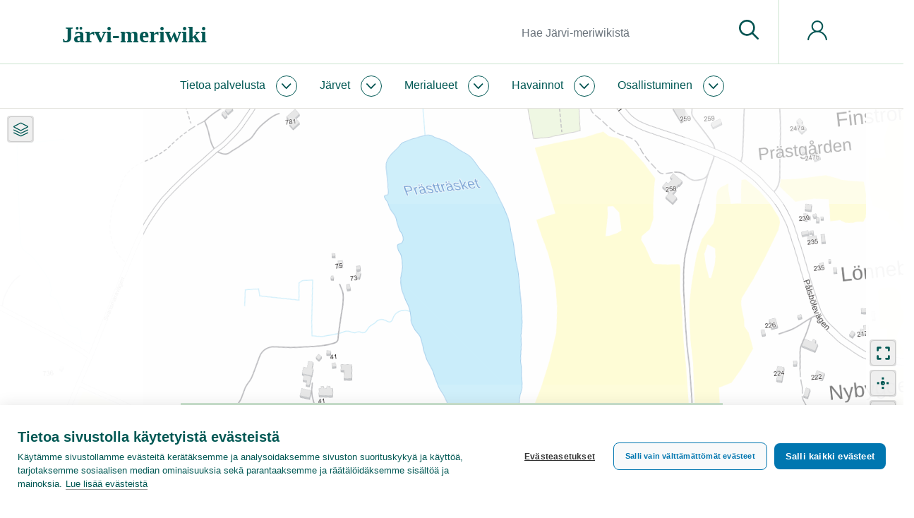

--- FILE ---
content_type: text/html; charset=UTF-8
request_url: https://www.jarviwiki.fi/wiki/Pr%C3%A4sttr%C3%A4sket_(82.A47.1.003)
body_size: 55887
content:
<!DOCTYPE html>
<html class="client-nojs" lang="fi" dir="ltr">
<head>
<meta charset="UTF-8"/>
<title>Prästträsket (82.A47.1.003)</title>
<script>document.documentElement.className="client-js";RLCONF={"wgBreakFrames":false,"wgSeparatorTransformTable":[",\t."," \t,"],"wgDigitTransformTable":["",""],"wgDefaultDateFormat":"fi normal","wgMonthNames":["","tammikuu","helmikuu","maaliskuu","huhtikuu","toukokuu","kesäkuu","heinäkuu","elokuu","syyskuu","lokakuu","marraskuu","joulukuu"],"wgRequestId":"edf46a4c5889c5ffd4a40937","wgCSPNonce":false,"wgCanonicalNamespace":"","wgCanonicalSpecialPageName":false,"wgNamespaceNumber":0,"wgPageName":"Prästträsket_(82.A47.1.003)","wgTitle":"Prästträsket (82.A47.1.003)","wgCurRevisionId":48452,"wgRevisionId":48452,"wgArticleId":47815,"wgIsArticle":true,"wgIsRedirect":false,"wgAction":"view","wgUserName":null,"wgUserGroups":["*"],"wgCategories":["Järvi","Muokkaamaton"],"wgPageContentLanguage":"fi","wgPageContentModel":"wikitext","wgRelevantPageName":"Prästträsket_(82.A47.1.003)","wgRelevantArticleId":47815,"wgIsProbablyEditable":false,"wgRelevantPageIsProbablyEditable":false,
"wgRestrictionEdit":[],"wgRestrictionMove":[],"wgPageFormsTargetName":null,"wgPageFormsAutocompleteValues":[],"wgPageFormsAutocompleteOnAllChars":false,"wgPageFormsFieldProperties":[],"wgPageFormsCargoFields":[],"wgPageFormsDependentFields":[],"wgPageFormsCalendarValues":[],"wgPageFormsCalendarParams":[],"wgPageFormsCalendarHTML":null,"wgPageFormsGridValues":[],"wgPageFormsGridParams":[],"wgPageFormsContLangYes":null,"wgPageFormsContLangNo":null,"wgPageFormsContLangMonths":[],"wgPageFormsHeightForMinimizingInstances":1,"wgPageFormsShowOnSelect":[],"wgPageFormsScriptPath":"/w/extensions/PageForms","edgValues":null,"wgPageFormsEDSettings":null,"wgAmericanDates":false,"srfFilteredConfig":null,"egMapsScriptPath":"/w/extensions/Maps/","egMapsDebugJS":false,"egMapsAvailableServices":["leaflet","googlemaps3"],"egMapsLeafletLayersApiKeys":{"MapBox":"","MapQuestOpen":"","Thunderforest":"","GeoportailFrance":""},"wgMediaViewerOnClick":true,"wgMediaViewerEnabledByDefault":true,
"wgULSAcceptLanguageList":[],"wgULSCurrentAutonym":"suomi","wgULSPosition":"personal","wgULSisCompactLinksEnabled":true};RLSTATE={"site.styles":"ready","user.styles":"ready","user":"ready","user.options":"loading","mediawiki.ui.button":"ready","skins.chameleon":"ready","zzz.ext.bootstrap.styles":"ready","ext.smw.style":"ready","ext.smw.tooltip.styles":"ready","ext.srf.styles":"ready","ext.uls.pt":"ready"};RLPAGEMODULES=["oojs-ui.styles.icons-movement","ext.smw.style","ext.smw.tooltips","site","mediawiki.page.ready","ext.uls.compactlinks","ext.uls.interface","ext.bootstrap.scripts"];</script>
<script>(RLQ=window.RLQ||[]).push(function(){mw.loader.implement("user.options@12s5i",function($,jQuery,require,module){mw.user.tokens.set({"patrolToken":"+\\","watchToken":"+\\","csrfToken":"+\\"});});});</script>
<link rel="stylesheet" href="/w/load.php?lang=fi&amp;modules=ext.smw.style%7Cext.smw.tooltip.styles%7Cext.srf.styles%7Cext.uls.pt%7Cmediawiki.ui.button%7Cskins.chameleon%7Czzz.ext.bootstrap.styles&amp;only=styles&amp;skin=chameleon"/>
<script async="" src="/w/load.php?lang=fi&amp;modules=startup&amp;only=scripts&amp;raw=1&amp;skin=chameleon"></script>
<meta name="ResourceLoaderDynamicStyles" content=""/>
<link rel="stylesheet" href="/w/load.php?lang=fi&amp;modules=site.styles&amp;only=styles&amp;skin=chameleon"/>
<meta name="generator" content="MediaWiki 1.39.10"/>
<meta name="format-detection" content="telephone=no"/>
<meta name="keywords" content="Prästträsket, järvi"/>
<meta name="twitter:card" content="summary_large_image"/>
<meta name="viewport" content="width=1000"/>
<meta name="viewport" content="width=device-width, initial-scale=1, shrink-to-fit=no"/>
<link rel="alternate" type="application/rdf+xml" title="Prästträsket (82.A47.1.003)" href="/w/index.php?title=Toiminnot:RDF-vienti/Pr%C3%A4sttr%C3%A4sket_(82.A47.1.003)&amp;xmlmime=rdf"/>
<link rel="icon" href="/favicon.ico"/>
<link rel="search" type="application/opensearchdescription+xml" href="/w/opensearch_desc.php" title="Järvi-meriwiki (fi)"/>
<link rel="EditURI" type="application/rsd+xml" href="https://www.jarviwiki.fi/w/api.php?action=rsd"/>
<link rel="license" href="https://creativecommons.org/licenses/by/4.0/"/>
<meta name="msvalidate.01" content="03D8D10356E59B099E2393B0765B5C54" /><link rel="icon" href="/w/favicon.ico">
<!-- Google Tag Manager -->
<script>(function(w,d,s,l,i){w[l]=w[l]||[];w[l].push({'gtm.start':
new Date().getTime(),event:'gtm.js'});var f=d.getElementsByTagName(s)[0],
j=d.createElement(s),dl=l!='dataLayer'?'&l='+l:'';j.async=true;j.src=
'https://www.googletagmanager.com/gtm.js?id='+i+dl;f.parentNode.insertBefore(j,f);
})(window,document,'script','dataLayer','GTM-WL4PSBV');</script>
<!-- End Google Tag Manager -->
<meta property="og:title" content="Prästträsket (82.A47.1.003)"/>
<meta property="og:site_name" content="Järvi-meriwiki"/>
<meta property="og:url" content="https://www.jarviwiki.fi/wiki/Pr%C3%A4sttr%C3%A4sket_(82.A47.1.003)"/>
<meta property="og:image" content="https://www.jarviwiki.fi/w/resources/assets/jarvi-meriwiki_logo_fi.png"/>
<meta property="article:tag" content="Prästträsket, järvi"/>
<meta property="article:modified_time" content="2011-02-01T00:00:00Z"/>
<meta property="article:published_time" content="2011-02-01T00:00:00Z"/>
<script type="application/ld+json">{"@context":"http:\/\/schema.org","@type":"Article","name":"Pr\u00e4sttr\u00e4sket (82.A47.1.003)","headline":"Pr\u00e4sttr\u00e4sket (82.A47.1.003)","mainEntityOfPage":"<span class=\"mw-page-title-main\">Pr\u00e4sttr\u00e4sket (82.A47.1.003)<\/span>","identifier":"https:\/\/www.jarviwiki.fi\/wiki\/Pr%C3%A4sttr%C3%A4sket_(82.A47.1.003)","url":"https:\/\/www.jarviwiki.fi\/wiki\/Pr%C3%A4sttr%C3%A4sket_(82.A47.1.003)","keywords":"Pr\u00e4sttr\u00e4sket, j\u00e4rvi","dateModified":"2011-02-01T00:00:00Z","datePublished":"2011-02-01T00:00:00Z","image":{"@type":"ImageObject","url":"https:\/\/www.jarviwiki.fi\/w\/resources\/assets\/jarvi-meriwiki_logo_fi.png"},"author":{"@type":"Organization","name":"J\u00e4rvi-meriwiki","url":"https:\/\/www.jarviwiki.fi","logo":{"@type":"ImageObject","url":"https:\/\/www.jarviwiki.fi\/w\/resources\/assets\/jarvi-meriwiki_logo_fi.png","caption":"J\u00e4rvi-meriwiki"}},"publisher":{"@type":"Organization","name":"J\u00e4rvi-meriwiki","url":"https:\/\/www.jarviwiki.fi","logo":{"@type":"ImageObject","url":"https:\/\/www.jarviwiki.fi\/w\/resources\/assets\/jarvi-meriwiki_logo_fi.png","caption":"J\u00e4rvi-meriwiki"}},"potentialAction":{"@type":"SearchAction","target":"https:\/\/www.jarviwiki.fi\/w\/index.php?title=Toiminnot:Search&search={search_term}","query-input":"required name=search_term"}}</script>
</head>
<body class="mediawiki ltr sitedir-ltr mw-hide-empty-elt ns-0 ns-subject page-Prästträsket_82_A47_1_003 rootpage-Prästträsket_82_A47_1_003 layout-keitele skin-chameleon action-view">
	<div class="header">
		<div class="top-bar keitele-sitenotice-container">
			<div class="row">
				<div class="col-auto mx-auto col">

				</div>
			</div>
		</div>
		<div class="top-bar keitele-brand-container"><div id="jump-to-content" class="mw-jump jump-to-nav jump-to-content"><a href="#main-content">Siirry sisältöön</a></div>
			<div class="container">
				<div class="no-gutters h100 row">
					<div class="d-block col-9 col-md-5 col-xl-5 text-left align-self-center h100 col">
						<!-- logo and main page link -->
						<div id="p-logo" class="p-logo" role="banner">
							<a href="/wiki/Etusivu" title="Etusivu"><div><span style="font-family: Poppins; font-weight: 600; font-size: 32px; line-height: normal;">Järvi-meriwiki</span></div></a>
						</div>
					</div>
					<div class="d-none d-md-block col col-md-5 col-xl-6 p-3 keitele-search-container text-right h100 align-self-center">
						<!-- search form -->
						<div  id="p-search" class="p-search pull-right" role="search"  >
							<form  id="searchform" class="mw-search" action="/w/index.php" >
								<input type="hidden" name="title" value=" Toiminnot:Haku" />
								<div class="input-group">
									<input type="search" name="search" placeholder="Hae Järvi-meriwikistä" aria-label="Hae Järvi-meriwikistä" autocapitalize="sentences" title="Hae Järvi-meriwikistä [f]" accesskey="f" id="searchInput" class="form-control"/>
									<div class="input-group-append">
										<button value="Siirry" id="searchGoButton" name="go" type="submit" class="search-btn searchGoButton" aria-label="Siirry sivulle" title="Siirry sivulle, joka on tarkalleen tällä nimellä"></button>
									</div>
								</div>
							</form>
						</div>
					</div>
					<div class="d-block col-3 col-md-2 col-xl-1 keitele-pt-container text-left Xh100 Xalign-self-center col">
						<div class="h100 row">
							<div class="align-self-center col">
								<!-- navigation bar -->
								<nav class="p-navbar collapsible navbar-expand dropdown-menu-right" role="navigation" id="mw-navigation">
									<button type="button" class="navbar-toggler collapsed" data-toggle="collapse" data-target="#i9g73e91ri"></button>
									<div class="collapse navbar-collapse i9g73e91ri" id="i9g73e91ri">
										<div class="navbar-nav">
										
										<!-- personal tools -->
										<div class="navbar-tools navbar-nav" >
											<div class="navbar-tool dropdown">
												<a class="navbar-usernotloggedin" href="#" data-toggle="dropdown" data-boundary="viewport" title="Et ole kirjautunut sisään.">
												</a>
												<div class="p-personal-tools dropdown-menu dropdown-menu-right">
													<div id="pt-uls" class="mw-list-item active"><a class="uls-trigger pt-uls" href="#">suomi</a></div>
													<div id="pt-createaccount" class="mw-list-item"><a href="/w/index.php?title=Toiminnot:Luo_tunnus&amp;returnto=Pr%C3%A4sttr%C3%A4sket+%2882.A47.1.003%29" title="On suositeltavaa luoda käyttäjätunnus ja kirjautua sisään. Se ei kuitenkaan ole pakollista." class="pt-createaccount">Luo tunnus</a></div>
													<div id="pt-login" class="mw-list-item"><a href="/w/index.php?title=Toiminnot:Kirjaudu_sis%C3%A4%C3%A4n&amp;returnto=Pr%C3%A4sttr%C3%A4sket+%2882.A47.1.003%29" title="On suositeltavaa kirjautua sisään. Se ei kuitenkaan ole pakollista. [o]" accesskey="o" class="pt-login">Kirjaudu sisään</a></div>
												</div>
											</div>
										</div>
										</div>
									</div>
								</nav>
							</div>
						</div>
					</div>
				</div>
			</div>
		</div>
		<div class="nav-nar keitele-menu-container">
			<div class="p-0 container-fluid">
				<div class="row">
					<div class="col-12 col">
						<div class="container">
							<div class="no-gutters row">
								<div class="col-9 col-md-12 col">
									<div class="container p-0">
										<!-- navigation bar -->
										<nav class="p-navbar collapsible" role="navigation" id="mw-navigation-i9g73e91sq">
											<button type="button" class="navbar-toggler collapsed" data-toggle="collapse" data-target="#i9g73e94lv"></button>
											<div class="collapse navbar-collapse i9g73e94lv" id="i9g73e94lv">
												<div class="navbar-nav">
													<!-- Jw-About -->
													<div class="nav-item dropdown p-Jw-About-dropdown">
														<a href="#" class="nav-link dropdown-toggle p-Jw-About-toggle" data-toggle="dropdown" data-boundary="viewport">Tietoa palvelusta</a>
														<div class="dropdown-menu p-Jw-About" id="p-Jw-About">
															<div id="n-aboutsite" class="mw-list-item"><a href="/wiki/J%C3%A4rviwiki:Tietoa_palvelusta" class="nav-link n-aboutsite">Tietoa Järvi-meriwikistä</a></div>
															<div id="n-Järvi-meriwikin-säännöt" class="mw-list-item"><a href="/wiki/J%C3%A4rviwiki:S%C3%A4%C3%A4nn%C3%B6t" class="nav-link n-Järvi-meriwikin-säännöt">Järvi-meriwikin säännöt</a></div>
															<div id="n-Tekijänoikeudet" class="mw-list-item"><a href="/wiki/J%C3%A4rviwiki:Tekij%C3%A4noikeudet" class="nav-link n-Tekijänoikeudet">Tekijänoikeudet</a></div>
															<div id="n-Tietosuojakäytäntö" class="mw-list-item"><a href="/wiki/J%C3%A4rviwiki:Tietosuojak%C3%A4yt%C3%A4nt%C3%B6" class="nav-link n-Tietosuojakäytäntö">Tietosuojakäytäntö</a></div>
															<div id="n-Saavutettavuusseloste" class="mw-list-item"><a href="/wiki/J%C3%A4rviwiki:Saavutettavuusseloste" class="nav-link n-Saavutettavuusseloste">Saavutettavuusseloste</a></div>
															<div id="n-help" class="mw-list-item"><a href="/wiki/J%C3%A4rviwiki:Ohje" title="Ohjeita" class="nav-link n-help">Ohje</a></div>
														</div>
													</div>
													<!-- Jw-Järvet -->
													<div class="nav-item dropdown p-Jw-Järvet-dropdown">
														<a href="#" class="nav-link dropdown-toggle p-Jw-Järvet-toggle" data-toggle="dropdown" data-boundary="viewport">Järvet</a>
														<div class="dropdown-menu p-Jw-Järvet" id="p-Jw-Järvet">
															<div id="n-Nimen-mukaan" class="mw-list-item"><a href="/wiki/J%C3%A4rvien_nimet" class="nav-link n-Nimen-mukaan">Nimen mukaan</a></div>
															<div id="n-Vesistöittäin" class="mw-list-item"><a href="/wiki/Suomen_p%C3%A4%C3%A4vesist%C3%B6t" class="nav-link n-Vesistöittäin">Vesistöittäin</a></div>
															<div id="n-Vesienhoitoalueittain" class="mw-list-item"><a href="/wiki/Vesienhoitoalueet" class="nav-link n-Vesienhoitoalueittain">Vesienhoitoalueittain</a></div>
															<div id="n-ELY-keskuksittain" class="mw-list-item"><a href="/wiki/ELY-keskukset" class="nav-link n-ELY-keskuksittain">ELY-keskuksittain</a></div>
															<div id="n-Maakunnittain" class="mw-list-item"><a href="/wiki/Suomen_maakunnat" class="nav-link n-Maakunnittain">Maakunnittain</a></div>
															<div id="n-Kunnittain" class="mw-list-item"><a href="/wiki/Suomen_kunnat" class="nav-link n-Kunnittain">Kunnittain</a></div>
														</div>
													</div>
													<!-- Jw-Merialueet -->
													<div class="nav-item dropdown p-Jw-Merialueet-dropdown">
														<a href="#" class="nav-link dropdown-toggle p-Jw-Merialueet-toggle" data-toggle="dropdown" data-boundary="viewport">Merialueet</a>
														<div class="dropdown-menu p-Jw-Merialueet" id="p-Jw-Merialueet">
															<div id="n-Rannikon-merialueet" class="mw-list-item"><a href="/wiki/Rannikon_merialueet" class="nav-link n-Rannikon-merialueet">Rannikon merialueet</a></div>
															<div id="n-Itämeri" class="mw-list-item"><a href="/wiki/It%C3%A4meri" class="nav-link n-Itämeri">Itämeri</a></div>
															<div id="n-Itämeri-sanakirja" class="mw-list-item"><a href="/wiki/It%C3%A4meri-sanakirja" class="nav-link n-Itämeri-sanakirja">Itämeri-sanakirja</a></div>
														</div>
													</div>
													<!-- Jw-Havainnot -->
													<div class="nav-item dropdown p-Jw-Havainnot-dropdown">
														<a href="#" class="nav-link dropdown-toggle p-Jw-Havainnot-toggle" data-toggle="dropdown" data-boundary="viewport">Havainnot</a>
														<div class="dropdown-menu p-Jw-Havainnot" id="p-Jw-Havainnot">
															<div id="n-Sinilevätilanne" class="mw-list-item"><a href="/wiki/Sinilev%C3%A4tilanne" class="nav-link n-Sinilevätilanne">Sinilevätilanne</a></div>
															<div id="n-Pintaveden-lämpötila" class="mw-list-item"><a href="/wiki/Pintaveden_l%C3%A4mp%C3%B6tila" class="nav-link n-Pintaveden-lämpötila">Pintaveden lämpötila</a></div>
															<div id="n-Jäätilanne" class="mw-list-item"><a href="/wiki/J%C3%A4%C3%A4tilanne" class="nav-link n-Jäätilanne">Jäätilanne</a></div>
															<div id="n-Näkösyvyys" class="mw-list-item"><a href="/wiki/N%C3%A4k%C3%B6syvyys" class="nav-link n-Näkösyvyys">Näkösyvyys</a></div>
															<div id="n-Vesirutto" class="mw-list-item"><a href="/wiki/Vesirutto" class="nav-link n-Vesirutto">Vesirutto</a></div>
															<div id="n-Meduusat" class="mw-list-item"><a href="/wiki/Meduusat" class="nav-link n-Meduusat">Meduusat</a></div>
															<div id="n-Roskaisuus" class="mw-list-item"><a href="/wiki/Roskaisuus" class="nav-link n-Roskaisuus">Roskaisuus</a></div>
															<div id="n-Havaintolähetti" class="mw-list-item"><a href="/wiki/Havaintol%C3%A4hetti" class="nav-link n-Havaintolähetti">Havaintolähetti</a></div>
														</div>
													</div>
													<!-- Jw-Osallistuminen -->
													<div class="nav-item dropdown p-Jw-Osallistuminen-dropdown">
														<a href="#" class="nav-link dropdown-toggle p-Jw-Osallistuminen-toggle" data-toggle="dropdown" data-boundary="viewport">Osallistuminen</a>
														<div class="dropdown-menu p-Jw-Osallistuminen" id="p-Jw-Osallistuminen">
															<div id="n-help" class="mw-list-item"><a href="/wiki/J%C3%A4rviwiki:Ohje" title="Ohjeita" class="nav-link n-help">Ohje</a></div>
															<div id="n-Kahvihuone" class="mw-list-item"><a href="/wiki/J%C3%A4rviwiki:Kahvihuone" class="nav-link n-Kahvihuone">Kahvihuone</a></div>
															<div id="n-Hiekkalaatikko" class="mw-list-item"><a href="/wiki/J%C3%A4rviwiki:Hiekkalaatikko" class="nav-link n-Hiekkalaatikko">Hiekkalaatikko</a></div>
															<div id="n-Havaintolähetti" class="mw-list-item"><a href="/wiki/Havaintol%C3%A4hetti" class="nav-link n-Havaintolähetti">Havaintolähetti</a></div>
															<div id="n-upload" class="mw-list-item"><a href="/wiki/Toiminnot:Tallenna" class="nav-link n-upload">Tallenna tiedosto</a></div>
														</div>
													</div>
												</div>
											</div>
										</nav>
									</div>
								</div>
								<div class="col-3 d-block d-md-none d-flex col">
									<!-- search button -->
									<div  id="jw-search-button-wrapper" class="p-search-button mx-auto align-self-center" role="button"  >
										<a  id="jw-search-button" class="mw-search-button search-btn" href="/mediawiki-1.39.10/index.php?title=Toiminnot:Haku&amp;profile=default&amp;search=&amp;fulltext=1" >
											
										</a>
									</div>
								</div>
							</div>
						</div>
					</div>
				</div>
			</div>
		</div>
	</div>
	<div class="main">
		<div class="p-0 container-fluid">
			<div class="keitele-hero-container" id="hero-container">
				<div class="contentHeader">
				<div id="hero-container-i9g73e967p" class="hero-container, keitele-hero-container, hero-empty hero-container"></div>
			</div>
			</div>
		</div>
		<div class="container keitele-content-header p-0 herotype_empty">
			<div class="keitele-hero-tools">
			</div>
			<div class="keitele-pagetools-container pull-right">
				<!-- navigation bar -->
				<nav class="p-navbar not-collapsible" role="navigation" id="mw-navigation-i9g73e96ls">
					<div class="navbar-nav">
					<!-- page tools -->
					<div class="navbar-tools navbar-nav mb-3 dropdown-menu-right">
						<div class="navbar-tool dropdown">
							<a data-toggle="dropdown" data-boundary="viewport" class="navbar-more-tools" href="#" title="Sivutyökalut"></a>
							<!-- Content navigation -->
							<div class="mb-3 dropdown-menu-right navbar-pagetools dropdown-menu p-contentnavigation" id="p-contentnavigation">
								<!-- namespaces -->
								<div id="ca-talk" class="mw-list-item"><a href="/wiki/Keskustelu:Pr%C3%A4sttr%C3%A4sket_(82.A47.1.003)" rel="discussion" title="Keskustele sisällöstä [t]" accesskey="t" class="ca-talk">Keskustelu</a></div>
								<!-- views -->
								<div id="ca-viewsource" class="mw-list-item"><a href="/w/index.php?title=Pr%C3%A4sttr%C3%A4sket_(82.A47.1.003)&amp;action=edit" title="Tämä sivu on suojattu muutoksilta.&#10;Voit katsella sivun lähteenä olevaa wikitekstiä. [e]" accesskey="e" class="ca-viewsource">Näytä lähdekoodi</a></div>
								<div id="ca-history" class="mw-list-item"><a href="/w/index.php?title=Pr%C3%A4sttr%C3%A4sket_(82.A47.1.003)&amp;action=history" title="Sivun aikaisemmat versiot [h]" accesskey="h" class="ca-history">Näytä historia</a></div>
							</div>
						</div>
					</div>
					</div>
				</nav>
			</div>
			<div class="keitele-content-title-excerpt">
					<div id="main-content" class="contentHeader main-content" 0="keiteleherotype_empty">
					<!-- title of the page -->
					<h1 id="firstHeading" class="firstHeading">Prästträsket (82.A47.1.003)</h1><div class="mw-parser-output"><p><a href="/wiki/Pr%C3%A4sttr%C3%A4sket" title="Prästträsket">Prästträsket</a> on pieni järvi <a href="/wiki/Saaristomeren_rannikkoalue,_Ahvenanmaa_(82)" title="Saaristomeren rannikkoalue, Ahvenanmaa (82)">Saaristomeren rannikkoalue, Ahvenanmaa (82)</a> -päävesistössä. 
</p></div><div id="sub-content-header-container" class="sub-content-header-container"></div>
				</div>
			</div>
		</div>
		<div class="container">
			<div class="row">
				<div class="col">
					<!-- start the content area -->
					<div id="content" class="mw-body content"><a id="top" class="top"></a>
						<div id="mw-indicators" class="mw-indicators"></div>
						<div id="bodyContent" class="bodyContent">
							<!-- body text -->

							<div id="mw-content-text" class="mw-body-content mw-content-ltr" lang="fi" dir="ltr"><div class="mw-parser-output"><div style="display: none;">
<p><br />
</p><p><br />
</p><p><br />
</p><p><br />
</p><p><br />
</p><p><br />
</p><p><br />
</p><p><span class="smw-highlighter" data-type="3" data-state="inline" data-title="Yksikkömuunnos" title="1&#160;320 m "><span class="smwtext"></span><span class="smwttcontent">1&#160;320&#160;m &lt;br /&gt;</span></span>
</p><p><br />
</p><p><br />
</p><p><br />
</p>
-1 </div><div style="display: none;">    	
	<link rel="stylesheet" href="/scripts/ol-10/ol.css" type="text/css">
    		<script src="/scripts/ol-10/ol.js"></script>
	
	<link rel="stylesheet" href="/scripts/ol-ext-10/dist/ol-ext.min.css" type="text/css">
	<script src="/scripts/ol-ext-10/dist/ol-ext.min.js"></script>

	<script src="/scripts/proj4js/dist/proj4.js"></script>

	<script src="/scripts/jwol10js/jwol10.js?v=1"></script>

	<div class="jwMapContainer" style="height:500" >
		<div style="height: 100%; width: 100%; position: relative;" id="CommonObsMap_container"></div>
	</div>
		
	<script type="text/javascript">
		
		//global memory for widget instance			
		var CommonObsMap_memo =  { 'SitesO': {}, 'TypesO': {}, 'obsTypeToShow': '' };

		function CommonObsMap_jQueryTest() {
			if ( typeof window.jQuery == 'undefined' ) {
    			setTimeout( function(){ CommonObsMap_jQueryTest() }, 300);
  			} else {
  				CommonObsMap_func();
  			}
		}
		setTimeout( function(){ CommonObsMap_jQueryTest() }, 300);

		function CommonObsMap_func() {
		
			//widget globals
			var memo = CommonObsMap_memo;
			memo.g = { 'sizeFactor': 1.5, 'lang': 'fi' };

			var page = 'Pr%C3%A4sttr%C3%A4sket%20%2882.A47.1.003%29';

			var container = 'CommonObsMap_container';
			if ( 'true' == 'true' ) {
				memo.hero = true;
				container = jQuery( '.hero-container' ).attr( 'id' );
				jQuery( '.hero-container' ).addClass( 'hero-map' );
				jQuery( '.hero-container' ).removeClass( 'hero-empty' );
				jQuery ( '#' + container ).css( 'border-bottom', '1px solid #e4e3de' );
			} else {
				memo.hero = false;
			}
			
			function gotCoords(request) {		
			
				for (var x in request.query.results) {
					var resultItem = request.query.results[x].printouts; break;
				}

				var lon = resultItem.KoordIta[0];
				var lat = resultItem.KoordPohj[0];
				var zoom = parseInt(resultItem.Zoom[0]);
				var lakeIdArr = resultItem.Järvinumero;
				var lakeNrArr = resultItem.JarviNro;
				var vesalIdObj = {};
				if (typeof resultItem.Base[0] != 'undefined') { 
					var base = resultItem.Base[0]
				} else {
					var base = 'mmlTausta';
				}
				
				var searchForLakes = '';
				
				for (li in lakeIdArr) {
					if (searchForLakes.length > 0) { searchForLakes += ' OR '; }
					searchForLakes += "JarviTunnus='" + lakeIdArr[li] + "'";
					vesalIdObj[lakeIdArr[li].split('.').slice(0,-2).join('.')] = lakeIdArr[li].split('.').slice(0,-2).join('.');
				}
				
				for (li in lakeNrArr) {
					if (searchForLakes.length > 0) { searchForLakes += ' OR '; }
					searchForLakes += "jarvinro=" + lakeNrArr[li];					
				}				

				var searchForVesal = '';
				for (var o in vesalIdObj) {
					if (searchForVesal.length > 0) { searchForVesal += ' OR '; }
					searchForVesal += "Jako3Tunnus = '" + vesalIdObj[o] + "'";
				}						

				var layersArr = [];

				layersArr.push({ 
					'type': 'drainage', 
					'name': 'Vesistöalue', 
					'search': searchForVesal, 
					//'attribution': '<a href="//wwwp2.ymparisto.fi/kayttoehdot.html">Ympäristöhallinnon paikkatietoaineistot</a>',
					'visible': false,
					'opacitySlider': true,
					'showLabels': false,
					'selectable': true,
					'zoomToExtent': false
				});
		
				lakelayer = { 
					'type': 'lake', 
					'name': 'Järvi', 
					'search': searchForLakes, 
					//'attribution': '<a href="//wwwp2.ymparisto.fi/kayttoehdot.html">Ympäristöhallinnon paikkatietoaineistot</a>',
					'visible': true,
					'opacitySlider': true,
					'showLabels': false,
					'selectable': false,
					'zoomToExtent': true
				};

				if ( memo.hero ) { lakelayer.padding = [ 50, 50, 100, 50 ]; }
				layersArr.push( lakelayer );

				layersArr.push({ 
					'type': 'syvyysalue', 
					'name': 'Syvyysalueet', 
					'search': searchForLakes, 
					//'attribution': '<a href="//wwwp2.ymparisto.fi/kayttoehdot.html">Ympäristöhallinnon paikkatietoaineistot</a>',
					'opacitySlider': true,
					'showLabels': false,
					'selectable': true,
					'zoomToExtent': false
				});

				layersArr.push({ 
					'type': 'syvinpiste', 
					'name': 'Syvin piste', 
					'search': searchForLakes, 
					//'attribution': '<a href="//wwwp2.ymparisto.fi/kayttoehdot.html">Ympäristöhallinnon paikkatietoaineistot</a>',
					'opacitySlider': true,
					'showLabels': false,
					'selectable': true,
					'zoomToExtent': false
				});
				
				layersArr.push({ 
					'type': 'sitesNobses', 
					'name': 'Paikat ja havainnot', 
					'siteSearch': "[[Alue::" + decodeURI(page) + "]]", 
					'obsSearch': "[[Alue::" + decodeURI(page) + "]][[obsCode::ice||snow||temp||alg||secchi]]", 
					'vesifi': false,
					'obsDays': 10,
					//'attribution': 'Paikat ja havainnot: Järvi-meriwiki',
					'opacitySlider': false,
					'selectable': true,
					'zoomToExtent': false
				});
			
				
				// do the base map with these settings

				jQuery ( '#' + container ).animate( { height: 500 }, 100, function() {
					var map = jwMakeMap({ 
						'container': container, //'CommonObsMap_container', 
						'base': base, 
						'lon':  lon, 
						'lat': lat, 
						'zoom': zoom, 
						'layers': layersArr,
						'memo': memo
					});
				} );

			
			}
			
			var searchStr = 'action=ask&query=[[' + page + ']]';
			searchStr += encodeURI('|?KoordPohj|?KoordIta|?KoordPohjMin|?KoordItaMin|?KoordPohjMax|?KoordItaMax|?Zoom|?Base|?Järvinumero|?JarviNro');
			searchStr += '&format=json';
					
			jQuery.ajax({
				type: 'GET',
				url: queryApi,
				data: searchStr,
				success: gotCoords,
				dataType: 'jsonp',
			       	cache: true
			});
			
		}


	</script>

</div><div style="display: none;"><script type="text/javascript">
function AddToHeaderLake_jQueryTest() {
	if ( typeof window.jQuery == 'undefined' ) {
    		setTimeout( function(){ AddToHeaderLake_jQueryTest() }, 300);
  	} else {
  		AddToHeaderLake_func();
  	}
}
setTimeout( function(){ AddToHeaderLake_jQueryTest() }, 300);

function AddToHeaderLake_func() {

	var jw, jwr;
	var page = ( 'Prästträsket (82.A47.1.003)' );
	var shownames = ( '' == 'true' );
	var now = new Date();
	var aweekago = new Date(); aweekago.setDate( aweekago.getDate() - 7 );
	var twoweeksago = new Date(); twoweeksago.setDate( aweekago.getDate() - 14 );
	var amonthago = new Date(); amonthago.setMonth( amonthago.getMonth() - 1 );

	jQuery.getScript( "//www.jarviwiki.fi/citobsjs/jwapi.js", function() {
		jw = new jwApi(); jwr = new jwApi();
		jw.loadObses( { 'obscode': 'temp||alg||level', 'waterbody': page, 'startdate': aweekago.toISOString() }, function( o ) {
			jw.loadObses( { 'obscode': 'ice', 'waterbody': page, 'startdate': twoweeksago.toISOString() }, function( o ) {
				jw.loadObses( { 'obscode': 'secchi', 'waterbody': page, 'startdate': amonthago.toISOString() }, function( o ) {
					obsesReady();			
				});
			});
		});
		
	});
	
	function obsesReady() {

		jw.wbody = {};
		jw.wbcount = 0;

		jw.obsorder = [];
		for ( var oi in jw.obsList ) {

			var o = jw.obsList[oi];
			var wb = jw.obs[ o ].printouts.Alue[0].fulltext.split( ' (' )[0];
			var ot = jw.obs[o].printouts.ObsCode[0];

			if ( typeof jw.wbody[ wb ] == 'undefined' ) {
				jw.wbody[ wb ] = {};
				jw.wbcount++;
			}

			if ( typeof jw.wbody[ wb ][ ot ] == 'undefined' ) {
				jw.wbody[ wb ][ ot ] = { 
					newest: jw.obs[o].obsdatetime, 
					sum: 0, 
					count: 0, 
					mean: -1, 
					catsum: 0, 
					catcount: 0, 
					catmean: -1,
					type: 'absolute', 
					obses: [] 
				};
				jw.obsorder.push( { wbody: wb, obstype: ot } );
			}

			jw.wbody[ wb ][ ot ].obses.push( o );
		}

		for ( var wb in jw.wbody ) {
		
			for ( var ot in jw.wbody[ wb ] ) {

				//use just the most recent from level obses
				if ( ot == 'level' ) { jw.wbody[ wb ][ ot ].obses.splice(1); }

console.log( ot );			

				for ( var oi in jw.wbody[ wb ][ ot ].obses ) {			

					o = jw.wbody[ wb ][ ot ].obses[ oi ];
					obs = jw.obs[ o ];
					obsdate = obs.obsdatetime;
					days = ( now.getTime()-obsdate.getTime() ) / ( 1000*60*60*24 );
					datajson = obs.printouts.DataJSON[0];
					try { data = JSON.parse( datajson ); } catch(err) { data = false; };

						if ( data ) {

							if ( typeof data.cat != 'undefined' ) {

							if ( ot == 'ice' ) {

								if ( data.cat == '0' || data.cat == '5' ) { 
									jw.wbody[ wb ][ ot ].catsum += 0;
								} else if ( data.cat == '1' || data.cat == '4' ) {
									jw.wbody[ wb ][ ot ].catsum += 1/days;
								} else { // 2 or 3
									jw.wbody[ wb ][ ot ].catsum += 2/days;
								}

								jw.wbody[ wb ][ ot ].catcount = jw.wbody[ wb ][ ot ].catcount + 1/days;
								jw.wbody[ wb ][ ot ].catmean = jw.wbody[ wb ][ ot ].catsum / jw.wbody[ wb ][ ot ].catcount;

							} else {

								jw.wbody[ wb ][ ot ].catsum += parseInt( data.cat/days );
								jw.wbody[ wb ][ ot ].catcount = jw.wbody[ wb ][ ot ].catcount + 1/days;
								jw.wbody[ wb ][ ot ].catmean = jw.wbody[ wb ][ ot ].catsum / jw.wbody[ wb ][ ot ].catcount;

							}
						}
					
						if ( ot == 'level' ) {
							console.log( data );
							if ( typeof data.inreltodateavg != 'undefined' ) {
								jw.wbody[ wb ][ot].mean = data.inreltodateavg;
								jw.wbody[ wb ][ot].type = 'inreltodateavg';						
							} else if ( typeof data.inreltomwl != 'undefined' ) {
								jw.wbody[ wb ][ot].mean = data.inreltomwl;
								jw.wbody[ wb ][ot].type = 'inreltomwl';							
							} else {
								jw.wbody[ wb ][ot].mean = null;
								jw.wbody[ wb ][ot].type = 'absolute';
							}
						
							if ( jw.wbody[ wb ][ot].type != 'none' ) {
								if ( jw.wbody[ wb ][ot].mean < -20 ) {
									jw.wbody[ wb ][ot].cat = 0;
								} else if ( jw.wbody[ wb ][ot].mean < -10 ) {
									jw.wbody[ wb ][ot].cat = 1;
								} else if ( jw.wbody[ wb ][ot].mean < 10 ) {
									jw.wbody[ wb ][ot].cat = 2;
								} else if ( jw.wbody[ wb ][ot].mean < 20 ) {
									jw.wbody[ wb ][ot].cat = 3;
								} else {
									jw.wbody[ wb ][ot].cat = 4;
								}							
							}
						
						} else {
							jw.wbody[ wb ][ ot ].sum += data.val / days;
							jw.wbody[ wb ][ ot ].count = jw.wbody[ wb ][ ot ].count + 1/days;
							jw.wbody[ wb ][ ot ].mean = jw.wbody[ wb ][ ot ].sum / jw.wbody[ wb ][ ot ].count;
						}

					}

				}
			}
		}
  
		out = '<div style="display: none;" class="jwcurobsheader">';
		
		var otstrings1 = { 'temp': 'pintaveden lämpötilasta', 'alg': 'sinilevätilanteesta', 'ice': 'jäätilanteesta', 'level': 'vedenpinnan korkeudesta', 'secchi': 'näkösyvyydestä' };

		if ( jw.obsorder.length > 0 ) {

			jw.obsorder = jw.obsorder.slice( 0, 4 );

			out += '<div class="row">';
			
			for ( var i in jw.obsorder ) {

				wb = jw.obsorder[ i ].wbody;
				ot = jw.obsorder[ i ].obstype;

				if ( ot != 'level' || jw.wbody[ wb ][ ot ].type != 'absolute' ) {
				
					out += '<div class="col col-6 col-sm-4 col-md-3 text-center">';				
					out += '<div style="height: 40px; display: flex; justify-content: center; align-items: center; flex-direction: column;">';				
				
					if ( jw.wbody[ wb ][ ot ].obses.length > 1 ) {					
						if ( ot == 'temp' ) {
							tooltip = 'Pintaveden lämpötila on painotettu keskiarvo viimeisen 7 vuorokauden aikana järvelle tallennetuista havainnoista. Näitä havaintoja on yhteensä ' + jw.wbody[ wb ][ ot ].obses.length + ' kpl.';
						} else if ( ot == 'alg' ) {
							tooltip = 'sinilevätilanne on painotettu keskiarvo viimeisen 7 vuorokauden aikana järvelle tallennetuista havainnoista. Näitä havaintoja on yhteensä ' + jw.wbody[ wb ][ ot ].obses.length + ' kpl.';
						} else if ( ot == 'ice' ) {
							tooltip = 'Jäätilanne on painotettu keskiarvo viimeisen 14 vuorokauden aikana järvelle tallennetuista havainnoista. Näitä havaintoja on yhteensä ' + jw.wbody[ wb ][ ot ].obses.length + ' kpl.';
						} else if ( ot == 'level' ) {
							tooltip = 'Vedenpinnan korkeus on painotettu keskiarvo viimeisen 7 vuorokauden aikana järvelle tallennetuista havainnoista. Näitä havaintoja on yhteensä ' + jw.wbody[ wb ][ ot ].obses.length + ' kpl.';
						} else if ( ot == 'secchi' ) {
							tooltip = 'Näkösyvyys on painotettu keskiarvo viimeisen kuukauden aikana järvelle tallennetuista havainnoista. Näitä havaintoja on yhteensä ' + jw.wbody[ wb ][ ot ].obses.length + ' kpl.';
						}					
					
					} else {
						if ( ot == 'temp' ) {
							tooltip = 'Tämä on tuorein havainto pintaveden lämpötilasta viimeisen 7 vuorokauden ajalta.';
						} else if ( ot == 'alg' ) {
							tooltip = 'Tämä on tuorein havainto sinilevätilanteesta viimeisen 7 vuorokauden ajalta.';
						} else if ( ot == 'ice' ) {
							tooltip = 'Tämä on tuorein havainto jäätilanteesta viimeisen 14 vuorokauden ajalta.';
						} else if ( ot == 'level' ) {
							tooltip = 'Tämä on tuorein havainto vedenpinnan korkeudesta viimeisen 7 vuorokauden ajalta.';
							if ( jw.wbody[ wb ][ ot ].type == 'inreltomwl' ) { tooltip += ' Vedenkorkeus on ilmoitettu suhteessa vesistön koko vuoden keskivedenkorkeuteen.'; }
							else { tooltip += ' Vedenkorkeus on ilmoitettu suhteessa ajankohdan keskimääräiseen vedenkorkeuteen vuosina 1991-2020.'; }
						} else if ( ot == 'secchi' ) {
							tooltip = 'Tämä on tuorein havainto näkösyvyydestä viimeisen kuukauden ajalta.';
						}
					}
	
					out += '<button style="padding: 0 0.25em; font-size: 14px; margin-bottom: 3px;" type="button" class="btn btn-secondary btn-info" data-toggle="tooltip" data-placement="top" data-trigger="click" title="' + tooltip + '">';
					if ( shownames ) {
						out += wb + ' ' + jw.wbody[ wb ][ ot ].newest.inRelationToToday().replace( 'päivää', 'vrk' ).toLowerCase();
					} else {
						out += jw.wbody[ wb ][ ot ].newest.inRelationToToday().replace( 'päivää', 'vrk' );
					}
					out += '</button>';
	
					out += '</div>';

					if ( ot == 'temp' ) {

						var tempcolor = [ 'var( --syke-blue)', 'var( --syke-yellow)', 'var( --syke-red)' ];
						var tempval = Math.round( jw.wbody[ wb ][ ot ].mean );
						var tempcat = Math.min( 2, Math.floor( 3 * tempval / 30 ) );
	
						out += '<div style="width: 84px; height: 84px; margin: auto; border-radius: 50%; display: flex; justify-content: center; align-items: center; flex-direction: column; background-color: none;">';
						out += '<div  style="font-size: 44px; color: ' +  tempcolor[ tempcat ] + '">+' + Math.round( jw.wbody[ wb ][ ot ].mean ) + '&deg;</div>';
						out += '</div>';
				
						out += '<div style="height: 60px; display: flex; justify-content: center; align-items: center; flex-direction: column;">';
						out += '<span class="h6" style="margin: 0;">Pintaveden<br />lämpötila</span>';
						out += '</div>';
					
					} else if ( ot == 'alg' ) {

				        var algmean = Math.round( jw.wbody[ wb ][ ot ].mean );
						var algtxt = [ 'Ei&nbsp;sinilevää', 'Hieman<br />sinilevää', 'Runsaasti<br />sinilevää', 'Erit. runsaasti<br />sinilevää' ];
						var algcolor = [ '#308fb3', '#8db335', '#f1cb00', '#ce0000' ];

						out += '<div style="width: 84px; height: 84px; margin: auto; border-radius: 50%; font-size: 44px; display: flex; justify-content: center; align-items: center; flex-direction: column; background-color: ' + algcolor[ algmean ] + ';">';
						out += '</div>'; 
					
						out += '<div style="height: 60px; display: flex; justify-content: center; align-items: center; flex-direction: column;">';
						out += '<span class="h6" style="margin: 0;">' + algtxt[ algmean ] + '</span>';
						out += '</div>';
					
					} else if ( ot == 'ice' ) {

	                	icecatmean = Math.round( jw.wbody[ wb ][ ot ].catmean );
	                	icetxt = [ 'Ei jäätä', 'Osittain jäässä', 'Yhtenäinen jääpeite' ];
						iceautumnbgcolor = [ '#64c1cb', '#64c1cb', '#fff' ];
						icespringbgcolor = [ '#64c1cb', '#fff', '#fff' ];
						iceautumnbrcolor = [ '#64c1cb', '#fff', '#fff' ];
						icespringbrcolor = [ '#64c1cb', '#64c1cb', '#fff' ];
						if ( now.getMonth() > 2 && now.getMonth() < 7 ) {
							bgcolor = icespringbgcolor[ icecatmean ];
							brcolor = icespringbrcolor[ icecatmean ];
						} else {
							bgcolor = iceautumnbgcolor[ icecatmean ];
							brcolor = iceautumnbrcolor[ icecatmean ];
						}
	
						out += '<div style="width: 84px; height: 84px; margin: auto; border-radius: 50%; display: flex; justify-content: center; align-items: center; flex-direction: column; border: 10px solid ' + brcolor + '; background-color: ' + bgcolor + ';">';

						if ( icecatmean == 2 ) {
							out += '<div  style="font-size: 36px;">' + Math.round( jw.wbody[ wb ][ 'ice' ].mean ) + '</div>';
							out += '<div style="font-size: 24px; margin-top: -20px;">cm</div>';
						}
					
						out += '</div>'; 

						out += '<div style="height: 60px; display: flex; justify-content: center; align-items: center; flex-direction: column;">';
						out += '<span class="h6" style="margin: 0;">' + icetxt[ icecatmean ] + '</span>';
						out += '</div>';

					} else if ( ot == 'secchi' ) {

						out += '<div style="width: 84px; height: 84px; margin: auto; border-radius: 50%; display: flex; justify-content: center; align-items: center; flex-direction: column; background-color: none;">';
						out += '<div  style="font-size: 36px;">' + ( Math.round( jw.wbody[ wb ][ ot ].mean * 10 ) / 10 ).toFixed(1).toString().replace( '.', ',' ) + '</div>';
						out += '<div style="font-size: 24px; margin-top: -20px;">m</div>';					
						out += '</div>'; 

						out += '<div style="height: 60px; display: flex; justify-content: center; align-items: center; flex-direction: column;">';
						out += '<span class="h6" style="margin: 0;">' + 'Näkösyvyys' + '</span>';
						out += '</div>';

					} else if ( ot == 'level' ) {								

						var leveltxt = { 'inreltomwl': 'Keskiveden-<br />korkeudesta', 'inreltodateavg': 'Ajankohdan<br />keskim.<br />vedenkorkeudesta' };
						var levelcolor = [ '#308fb3', '#8db335', '#f1cb00', '#ce0000' ];

						out += '<div style="width: 84px; height: 84px; margin: auto; border-radius: 50%; display: flex; justify-content: center; align-items: center; flex-direction: column; Xbackground-color: var( --syke-lightblue); clip-path: polygon(0 0, 100% 0, 100% 100%, 0 100%, 0 80%); ">';
console.log( jw.wbody );
						out += '<div  style="font-size: 36px;">' + jw.wbody[ wb ][ ot ].mean.toLocaleString( 'fi-FI', { signDisplay: 'always' } ) + '</div>';
						out += '<div style="font-size: 24px; margin-top: -20px;">cm</div>';					
						out += '</div>'; 

						out += '<div style="height: 60px; display: flex; justify-content: center; align-items: center; flex-direction: column;">';
						out += '<span class="h6" style="margin: 0;">Veden-<br />korkeus</span>';
						out += '</div>';

					}

					out += '</div>';			
				}
			}		
	
			out += '</div>';	
		}
		out += '</div>';
	
		jQuery( '#sub-content-header-container' ).append( out );
    		jQuery( '[data-toggle="tooltip"]' ).tooltip( { 'trigger': 'click' } );
    		
    		jQuery( '.jwcurobsheader' ).fadeIn();
    		
    		jQuery( '[data-toggle="tooltip"]' ).on( 'show.bs.tooltip', function() {
		    // Only one tooltip should ever be open at a time
		    jQuery( '[data-toggle="tooltip"]' ).not( this ).tooltip( 'hide' );
		});

	}
}
</script></div><div class="jwTabs rightAfterContentHeader" id="sitetools" style="margin-bottom: 2rem;">
<div style="order: 10;" class="jwTabsLink jwLinkIcon-info"><a class="card-link collapsed" data-toggle="collapse" href="#sitetools_info"><span class="jwInPageLinkText">Järven tiedot</span></a></div>
<div style="order: 20;" class="jwTabsLink jwLinkIcon-talk"><a class="card-link collapsed" data-toggle="collapse" href="#sitetools_talk"><span class="jwInPageLinkText">Keskustelut</span></a></div>
<div style="order: 30;" class="jwTabsLink jwLinkIcon-tools"><a class="card-link collapsed" data-toggle="collapse" href="#sitetools_edit"><span class="jwInPageLinkText">Lisää/muokkaa</span></a></div>
<div id="sitetools_info" class="JwTabsContent JwTabsContent_1 hide collapse" data-parent="#sitetools"><div class="row">
<div class="col col-12 col-md-3">
<h3><span id="J.C3.A4rvi"></span><span class="mw-headline" id="Järvi">Järvi</span></h3>
<ul class="no-list-markers">
<li>Nimi: <a href="/wiki/Pr%C3%A4sttr%C3%A4sket" title="Prästträsket">Prästträsket</a></li>
<li>Järvinumero: 82.A47.1.003</li>
<li>Vesistöalue: <a href="/wiki/Ahvenanmaalla_(82.047A)" title="Ahvenanmaalla (82.047A)">Ahvenanmaalla (82.047A)</a></li>
<li>Päävesistö: <a href="/wiki/Saaristomeren_rannikkoalue,_Ahvenanmaa_(82)" title="Saaristomeren rannikkoalue, Ahvenanmaa (82)">Saaristomeren rannikkoalue, Ahvenanmaa (82)</a></li>
<li>Ekologinen tila: </li>
</ul>
</div>
<div class="col col-12 col-md-3">
<h3><span class="mw-headline" id="Perustiedot">Perustiedot</span></h3>
<ul class="no-list-markers">
<li>Pinta-ala: 7,68&#160;ha</li>
<li>Syvyys: </li>
<li>Keskisyvyys: </li>
<li>Tilavuus: </li>
<li>Rantaviiva: <span class="smw-highlighter" data-type="3" data-state="inline" data-title="Yksikkömuunnos" title="1&#160;320 m"><span class="smwtext">1,32&#160;km</span><span class="smwttcontent">1&#160;320&#160;m &lt;br /&gt;</span></span></li>
<li>Korkeustaso: </li>
</ul>
</div>
<div class="col col-12 col-md-6">
<h3><span class="mw-headline" id="Hallinnolliset_alueet">Hallinnolliset alueet</span></h3>
<ul class="no-list-markers">
<li>Kunta: <a href="/wiki/Finstr%C3%B6m" title="Finström">Finström</a></li>
<li>Maakunta: <a href="/wiki/Ahvenanmaan_maakunta" title="Ahvenanmaan maakunta">Ahvenanmaan maakunta</a></li>
<li>ELY-keskus: <a href="/wiki/Ahvenanmaan_maakunta" title="Ahvenanmaan maakunta">Ahvenanmaan maakunta</a></li>
<li>Vesienhoitoalue: </li>
</ul>
</div>
</div>
<div class="row">
<div class="col col-12 col-md-12">
<hr class="w50" /><p class="small"><i class="fas fa-lock"></i> Nämä tiedot ovat peräisin Suomen ympäristökeskuksen (Syke) tietojärjestelmistä eikä niitä voi muokata. Jos havaitset tiedoissa virheitä voit ilmoittaa niistä <a href="/wiki/Keskustelu_J%C3%A4rviwikist%C3%A4:Kahvihuone/Virheet_ja_korjaukset" title="Keskustelu Järviwikistä:Kahvihuone/Virheet ja korjaukset">Kahvihuoneen Virheet ja korjaukset -osastolla</a>.</p>
</div>
</div>
</div>
<div id="sitetools_talk" class="JwTabsContent JwTabsContent_2 hide collapse" data-parent="#sitetools">
<p>
<div id="LakePageThreads_container"></div>

<script type="text/javascript">

	function LakePageThreads_func() {

		var page = "Keskustelu:Prästträsket (82.A47.1.003)";
		var amountNr = 3;
		var lang = "fi";
		var nothreads = "Tälle vesialueelle ei ole vielä keskusteluja.";

		var searchStr = "action=query";
		searchStr += "&list=threads&thdir=older&thlimit=" + amountNr.toString();

		if (page != 'x') { searchStr += '&thpage=' + page; }

		searchStr += "&thrender=true";
		searchStr += "&thprop=subject|page|parent|created|author|id";
		searchStr += "&format=json";

		function success(request) {

			console.log( request );
			
			var threads = request.query.threads;
			var threadsA = [];
			var threadsO = {};
/*			
			for ( var t in threads ) { threadsA.push( threads[ t ] ); }
			threadsA.sort(function(a,b) { return parseFloat(a.created) - parseFloat(b.created) } );

			for ( var t in threadsA ) { 
				id = threadsA[ t ].id;
				parent = threadsA[ t ].parent;
				if ( parent === null ) {
					threadsO[ id ];
				if ( typeof threadsO[ threadsA[ t ].id ]
				threadsO.push( threads[ t ] ); }
							
			console.log(threadsA);
*/			
			var threadsArr = new Array();
			var output = '<div class="rss-box"><ul class="lake-rss-items">';
			var alternate = 0;

			for (var x in threads) { threadsArr.push(threads[x]); }

			threadsArr.sort(function(a,b) { 
				return parseFloat(b.created) - parseFloat(a.created) 
			} );

			var added = 0;
			for (var y=0; y<threadsArr.length; y++) {
				
				if (threadsArr[y].pagens == 1 || (threadsArr[y].pagens == 5 && threadsArr[y].pagetitle.indexOf('Hiekkalaatikko') == -1)) {
					nicepage = threadsArr[y].pagetitle.replace(/^.+:/, '');
					//href = '//www.jarviwiki.fi/wiki/Viestiketju:' + encodeURI(threadsArr[y].pagetitle) + '/' + threadsArr[y].subject.split('?').join('%3F').split('"').join('%22') + '#' + encodeURI(threadsArr[y].subject) + '_' + threadsArr[y].id;
					href = '//www.jarviwiki.fi/wiki/' + encodeURI(threadsArr[y].pagetitle) + '#' + threadsArr[y].subject.split(' ').join('_').split('ä').join('.C3.A4').split('?').join('.3F').split('"').join('.22') + '_' + threadsArr[y].id;
					dateStr = threadsArr[y].created;
					created = new Date(dateStr.substr(0,4), (parseInt(dateStr.substr(4,2)) - 1), (parseInt(dateStr.substr(6,2))));
					alternate++;
					output += '<li class="rss-item alternate' + parseInt(alternate % 2) + '">';
					output += '<h6 class="rss-heading"><a class="rss-item" href="' + href + '" title="' + threadsArr[y].subject + '">' + threadsArr[y].subject + '</a></h6>';

					output += '<p class="rss-author"><a href="//www.jarviwiki.fi/wiki/Käyttäjä:' + encodeURI(threadsArr[y].author.name) + '">' + threadsArr[y].author.name + '</a> ';

					if (threadsArr[y].parent == null) {
						if (lang == 'sv') {
							output += 'startade <b>en ny tråd</b>.';
						} else if (lang == 'en') {
							output += 'started <b>a new thread</b>.';
						} else {
							output += 'aloitti <b>uuden keskustelun</b>.';
						}
					} else {
						if (lang == 'sv') {
							output += 'kommenterade tråden.'; 
						} else if (lang == 'en') {
							output += 'commented on a thread.';
						} else {
							output += 'kommentoi keskustelua.';
						}                        
					}

					output += '<p class="rss-date">' + created.inRelationToToday(lang) + '</p>';

					output += '</li>';
					added++;
				}
				if (added >= amountNr) { break; }
			}
			
			if (added == 0) {
				output +=  nothreads;
			}

			output += '</ul></div>';
			jQuery("#LakePageThreads_container").append(output);
		}

		jQuery.ajax({
			type: 'GET',
			url: "//www.jarviwiki.fi/w/api.php",
			data: searchStr,
			success: success,
			dataType: 'jsonp'
		});
	}

	function LakePageThreads_jQueryTest() {

		if ( typeof window.jQuery == 'undefined' ) {
    			setTimeout( function(){ LakePageThreads_jQueryTest() }, 300);
  		} else {
  			LakePageThreads_func();
	        }
        }
	setTimeout( function(){ LakePageThreads_jQueryTest() }, 300);

</script>
<br />
<span class="ctalinks keitele-button slim" style="margin-right: 0.5rem; margin-bottom: 0.5rem;"><a href="/wiki/Keskustelu:Pr%C3%A4sttr%C3%A4sket_(82.A47.1.003)" title="Keskustelu:Prästträsket (82.A47.1.003)">Järven keskustelusivu</a></span>
</p>
</div>
<div id="sitetools_edit" class="JwTabsContent JwTabsContent_3 hide collapse" data-parent="#sitetools">
<p><span class="plainlinks"><a rel="nofollow" class="external text" href="https://www.jarviwiki.fi/w/index.php?title=Toiminnot:UserLogin&amp;returnto=Pr%C3%A4sttr%C3%A4sket_(82.A47.1.003)"><i class="fas fa-sign-in-alt"></i> Kirjautuneena voit lisätä kohteita</a></span>
</p>
</div>
</div><div style="height: 2rem;"></div><div class="card JwCard mb-2">
  <div class="card-body">Tätä järvestä kertovaa sivua ei ole vielä muokattu. Voit auttaa Järvi-merwikin rakentamisessa kirjoittamalla tästä aiheesta. Alla olevat otsikot ovat esimerkinomaisia. Niitä voi muuttaa, poistaa ja lisätä tarpeen mukaan. 
<p>Lisää neuvoja löytyy <a href="/wiki/J%C3%A4rviwiki:Ohje" title="Järviwiki:Ohje">ohjeista</a>.
</p>
Sinun täytyy ensin <span class="plainlinks"><a rel="nofollow" class="external text" href="https://www.jarviwiki.fi/w/index.php?title=Toiminnot:UserLogin&amp;returnto=Pr%C3%A4sttr%C3%A4sket_(82.A47.1.003)"><i class="fas fa-sign-in-alt"></i> kirjautua</a></span>, jotta voit muokata tekstejä.</div>
</div> 
<h2><span id="J.C3.A4rven_erityispiirteet"></span><span class="mw-headline" id="Järven_erityispiirteet">Järven erityispiirteet</span></h2>
<h2><span class="mw-headline" id="Nykytila_ja_suojelu">Nykytila ja suojelu</span></h2>
<h2><span id="Kalat.2C_linnut_ja_muu_vesiluonto"></span><span class="mw-headline" id="Kalat,_linnut_ja_muu_vesiluonto">Kalat, linnut ja muu vesiluonto</span></h2>
<h2><span id="Asutus_ja_vesist.C3.B6n_k.C3.A4ytt.C3.B6tavat"></span><span class="mw-headline" id="Asutus_ja_vesistön_käyttötavat">Asutus ja vesistön käyttötavat</span></h2>
<h2><span class="mw-headline" id="Tarut_ja_tositarinat">Tarut ja tositarinat</span></h2>
<h2><span class="mw-headline" id="Aiheesta_muualla">Aiheesta muualla</span></h2>
<!-- 
NewPP limit report
Cached time: 20260119095410
Cache expiry: 0
Reduced expiry: true
Complications: []
[SMW] In‐text annotation parser time: 0.02 seconds
CPU time usage: 0.147 seconds
Real time usage: 0.271 seconds
Preprocessor visited node count: 444/1000000
Post‐expand include size: 17473/2097152 bytes
Template argument size: 1219/2097152 bytes
Highest expansion depth: 12/100
Expensive parser function count: 0/100
Unstrip recursion depth: 0/20
Unstrip post‐expand size: 0/5000000 bytes
-->
<!--
Transclusion expansion time report (%,ms,calls,template)
100.00%  241.325      1 Malline:Järvi
100.00%  241.325      1 -total
 39.13%   94.434      1 Malline:Järvi/Sivuvalikko
 21.18%   51.112      1 S_Data:Järvi
 14.57%   35.172      1 Malline:Järvi/Ingressi
 11.89%   28.694      1 Malline:Järvi/Tapahtumat
  6.31%   15.221      1 Malline:Järvi/Muokkaamaton
  2.44%    5.885      1 Malline:Järvi/Valokuvat
  2.29%    5.517      1 Malline:Järvi/Kartta
  1.41%    3.410      1 Malline:Järvi/Havaintotilanne
-->
</div></div><div class="printfooter">
Noudettu kohteesta ”<a dir="ltr" href="https://www.jarviwiki.fi/w/index.php?title=Prästträsket_(82.A47.1.003)&amp;oldid=48452">https://www.jarviwiki.fi/w/index.php?title=Prästträsket_(82.A47.1.003)&amp;oldid=48452</a>”</div>

							<!-- end body text -->
							<!-- data blocks which should go somewhere after the body text, but not before the catlinks block-->
							
						</div><div id="catlinks" class="catlinks" data-mw="interface"><div id="mw-normal-catlinks" class="mw-normal-catlinks"><div class="card JwCard mb-2"><div class="card-header"><a class="card-link collapsed" data-toggle="collapse" href="#catlinks-collapsed">Sivun tiedot <svg class="icon" aria-hidden="true"><use xlink:href="/mediawiki-1.39.10/resources/assets/syke-icons.svg?v=1.1#plus-circle"></use>
</svg></a></div><div id="catlinks-collapsed" class="collapse hide"><div class="card-body"><p> Sivua on viimeksi muutettu 1. helmikuuta 2011 kello 02.00.</p><div id="mw-normal-catlinks" class="mw-normal-catlinks"><a href="/wiki/Toiminnot:Luokat" title="Toiminnot:Luokat">Luokat</a>: <ul><li><a href="/wiki/Luokka:J%C3%A4rvi" title="Luokka:Järvi">Järvi</a></li><li><a href="/wiki/Luokka:Muokkaamaton" title="Luokka:Muokkaamaton">Muokkaamaton</a></li></ul></div></div></div></div></div></div>
					</div>
				</div>
			</div>
		</div>
	</div>
	<div class="footer keitele-footer-container">
		<div class="container">
			<div class="row">
				<div class="col-12 col-md-7 p-3 col">
					<!-- footer links -->
					<div id="footer-info" class="footer-info">
						<!-- info -->
						<div>Järvi-meriwiki on Suomen ympäristökeskuksen (Syke) ylläpitämä kaikille avoin wikipalvelu Suomen järvistä, rannikon merialueista ja muista vesistöistä. Syke on saanut rahoitusta palvelun kehittämiseen Maa- ja vesitekniikan tuki ry:ltä sekä EU:n Life-rahastosta.</div>
						<div>Sisältö on käytettävissä lisenssillä <a class="external" rel="nofollow" href="https://creativecommons.org/licenses/by/4.0/">Creative Commons Nimeä</a>, ellei toisin ole mainittu.</div>
					</div>
				</div>
				<div class="col-12 col-md-5 p-3 col">
					<!-- places -->
				<ul id="footer-places" class="footer-places">
					<li><a href="/wiki/J%C3%A4rviwiki:Tietoa_palvelusta">Tietoa Järvi-meriwikistä</a></li>
					<li><a href="/wiki/J%C3%A4rviwiki:Vastuuvapaus">Vastuuvapaus</a></li>
					<li><a href="/wiki/J%C3%A4rviwiki:Tietosuojak%C3%A4yt%C3%A4nt%C3%B6">Tietosuojakäytäntö</a></li>
					<li><a href="https://www.jarviwiki.fi/wiki/J%C3%A4rviwiki:Saavutettavuusseloste">Saavutettavuusseloste</a></li>
					<li><a href="https://www.jarviwiki.fi/wiki/J%C3%A4rviwiki:Ev%C3%A4steet">Tietoa evästeistä</a></li>
					<li><a href="javascript:void 0" onclick="window.cookiehub.openSettings()">Evästeasetukset</a></li>
					<li><a href="https://www.syke.fi/fi/form/feedback-form?referrer=/fi/jarvi-meriwiki">Lähetä palautetta (syke.fi)</a></li>
				</ul>
				</div>
			</div>
			<div class="row">
				<div class="col">
					<div class="footer-logos"><div class="row"><div class="col col-12 col-md-4 d-flex justify-content-center align-self-center"><img class="img-fluid" src="/mediawiki-1.39.10/resources/assets/syke_bw.png" /></div><div class="col col-12 col-md-4 d-flex justify-content-center align-self-center"><img class="img-fluid" src="/mediawiki-1.39.10/resources/assets/gisbloom_bw.png" /></div><div class="col col-12 col-md-4 d-flex justify-content-center align-self-center"><img class="img-fluid" src="/mediawiki-1.39.10/resources/assets/mvtt_bw.png" /></div></div>
				</div>
				</div>
			</div>
		</div>
	</div><script>(RLQ=window.RLQ||[]).push(function(){mw.config.set({"wgPageParseReport":{"smw":{"limitreport-intext-parsertime":0.02},"limitreport":{"cputime":"0.147","walltime":"0.271","ppvisitednodes":{"value":444,"limit":1000000},"postexpandincludesize":{"value":17473,"limit":2097152},"templateargumentsize":{"value":1219,"limit":2097152},"expansiondepth":{"value":12,"limit":100},"expensivefunctioncount":{"value":0,"limit":100},"unstrip-depth":{"value":0,"limit":20},"unstrip-size":{"value":0,"limit":5000000},"timingprofile":["100.00%  241.325      1 Malline:Järvi","100.00%  241.325      1 -total"," 39.13%   94.434      1 Malline:Järvi/Sivuvalikko"," 21.18%   51.112      1 S_Data:Järvi"," 14.57%   35.172      1 Malline:Järvi/Ingressi"," 11.89%   28.694      1 Malline:Järvi/Tapahtumat","  6.31%   15.221      1 Malline:Järvi/Muokkaamaton","  2.44%    5.885      1 Malline:Järvi/Valokuvat","  2.29%    5.517      1 Malline:Järvi/Kartta","  1.41%    3.410      1 Malline:Järvi/Havaintotilanne"]},"cachereport":{"timestamp":"20260119095410","ttl":0,"transientcontent":true}}});mw.config.set({"wgBackendResponseTime":598});});</script>
</body>
</html>

--- FILE ---
content_type: text/javascript
request_url: https://www.jarviwiki.fi/citobsjs/jwapi.js?_=1768816452783
body_size: 4094
content:
/**
 * jwApi - Lake-Seawiki Api interface 
 * v0.5
 *
 * Copyright 2019, Finnish Environment Institute SYKE
 * Released under ??? License.
 *
 * License: ??
 * Contributing: ??
 *
 * Date: 2019-09-25
 *
 * Required: jQuery
 *
 * Typical usage:
 *
 * // Add script to header
 * <script type="text/javascript" src="jwApi.js" ></script>
 *
 * // Create jwapi instance
 * var jw = new jwApi();
 * 
 * // ...
 * jw.loadobses( { 'obscode': 'optionallyFilterByObsType', 'siteid': 'andOrBySiteID', 'startdate': 'andOrByStartDate', 'enddate': 'andOrByStartDate', 'sort': 'Päivämäärä,SiteID', 'order': 'desc,asc' }, function() { console.log( 'Callback function executed when Service List loaded.' ); } );
 * 
 */

// Global object
var jwApi;

(function () {

	// Initialize CitobsOpen311 interface
	jwApi = function( options ) {

		// default options
		if ( typeof options == 'undefined' ) { options = {}; }
		if ( typeof options.api == 'undefined' ) { options.api = 'https://www.jarviwiki.fi/w/api.php'; }

		this.api = options.api;

		// objects
        this.obs = {};
        this.site = {};
        this.img = {};

        // sorted list of obses
        this.obsList = [];

        // jw to citobs translater
        this.jwToCitobs = {};

        // elodea
        this.jwToCitobs[ 'elodea' ] = { 
            'name': 'Vesirutto',
            'service_code': 'elodea_general_service_code_fi',            
            'attributes': { 
                'obsdatetime': { 'type': 'datetime', 'code': 'observationtime' },
                'dataJSON': { 'val': { 'type': 'singlevaluelist', 'code': 'elodea_general_category_fi', 'values': { 0: 1, 1: 2, 2: 3, 3: 4  } } },
                'addinfo': { 'type': 'text', 'code': 'general_addinfo_fi' } 
            }
        };

        // algal
        this.jwToCitobs[ 'alg' ] = { 
            'name': 'Sinilevätilanne',
            'service_code': 'algaebloom_service_code_201808151546171',  
            'attributes': { 
                'obsdatetime': { 'type': 'datetime', 'code': 'observationtime' },
                'dataJSON': { 'val': { 'type': 'singlevaluelist', 'code': 'algaebloom_singlevaluelist_201808151546174', 'values': { 0: 1, 1: 2, 2: 3, 3: 4  } } },
                'addinfo': { 'type': 'text', 'code': 'additionalinfo' } 
            }
        };        


    }

    jwApi.prototype.jwObsToCitobs = function( obs, callback ) {

        // local this
        var _this = this;

		// callback missing		
		if ( !callback ) { callback = function() { console.log( 'Callback function missing!' ); } }        
        
        var now = new Date();
        var error = false;
        
        var obscode = obs.printouts.ObsCode[0];
        var obsdatetime = _this.createJsDateFromJw( obs.printouts['Päivämäärä'][0] );
        var siteID = obs.printouts.SiteID[0];
        var coords = obs.printouts.Koordinaatit[0];
        var addinfo = ''; if ( !!obs.printouts['Lisätiedot'][0] ) { addinfo = obs.printouts['Lisätiedot'][0]; } 
        var main = obs.printouts.Ylläpito[0];
        var allTagsArr = obs.printouts.Tag;
        var djsonstr = obs.printouts.DataJSON[0];
        var image = null; if ( !!obs.printouts.Image[0] ) { image = obs.printouts.Image[0].fulltext; }

        //console.log(image);

        allTagsArr.push('_jwObservation');

        var siteLink = '<a href="//www.jarviwiki.fi/wiki?curid=' + siteID + '">' + siteID + '</a>';
        var siteTag = '_jwSiteID_' + siteID;
        allTagsArr.push(siteTag);

	var mainStr = ''
	    if ( main.indexOf('Tavallisen') == 0) { mainStr = 'ordinary'; }
	    else if (main.indexOf('Kokeneen') == 0) { mainStr = 'experienced'; }
		else if (main.indexOf('Asiantuntijan') == 0) { mainStr = 'expert'; }
		else if (main.indexOf('Viranomaisen') == 0) { mainStr = 'authority'; }
		else { mainStr = main; }
        allTagsArr.push( '_jwMaintainer_' + mainStr ) ;

		if (obs.printouts.Seuranta[0] != '-') {
			allTagsArr.push( '_jwMonitoring_' + obs.printouts.Seuranta[0].split(' ').join('-') );
		}

		for (var t in allTagsArr) {
		    if (allTagsArr[t].charAt(0) != '#') { allTagsArr[t] = '#' + allTagsArr[t]; }
        }
                    
        djsonstr = djsonstr.split( ': ,' ).join( ': "",' );
        var djson = {};

		try { djson = JSON.parse( djsonstr ); }
        catch(err) { error = true; }
        
        obsdatetime.setMinutes( obsdatetime.getMinutes() - obsdatetime.getTimezoneOffset() );

        var data = {
            'service_code': _this.jwToCitobs[ obscode ].service_code,
            'lat': coords.lat,
            'long': coords.lon,
            'description': 'This observation was transferred from #Lakewiki web service on ' + now.getFullYear() + '-' + (now.getMonth()+1) + '-' + now.getDate() + '. It belongs to the observation site: ' + siteLink + '.' + ' Tags: ' + allTagsArr.join(', '),
            'start_date': obsdatetime.toISOString().split( 'Z' )[0],
            'end_date': obsdatetime.toISOString().split( 'Z' )[0]
        }

        for ( var a in _this.jwToCitobs[ obscode ].attributes ) {
                        
            var attr = _this.jwToCitobs[ obscode ].attributes[a];

            if ( a == 'obsdatetime' ) {
                //data[ 'attribute[' + attr.code + ']' ] = obsdatetime.toISOString().split( 'Z' )[0];        
                data[ 'attribute[observationtime]' ] = obsdatetime.toISOString().split( 'Z' )[0];
            } else if ( a == 'addinfo' ) {
                data[ 'attribute[' + attr.code + ']' ] = addinfo;
            } else if ( a == 'dataJSON' ) {
                for ( var d in attr ) {

                    var value;

                    if ( attr[d].type == 'number' ) {
                        value = djson[ d ];
                    } else if ( attr[d].type == 'singlevaluelist' ) {
                        value = attr[d].values[ djson[ d ] ];
                    }

                    data[ 'attribute[' + attr[d].code + ']' ] = value;
                }
            }
        }

        if ( !!image ) {

            searchImg = "action=query&prop=imageinfo&iiprop=url&format=json&titles=" + encodeURIComponent(image);

            jQuery.ajax({
                type: 'POST',
                url: 'https://www.jarviwiki.fi/w/api.php',
                data: searchImg,
                dataType: 'jsonp',
                success: function( reqImg ) {

			//console.log( reqImg );

                    for ( var i in reqImg.query.pages ) {
                        if ( typeof reqImg.query.pages[i].imageinfo != 'undefined' ) {
                            data.media_url = reqImg.query.pages[i].imageinfo[0].url;
                            data.description += ', #_hasImg';
                        } 
                        break;
                    }
                    
                    imgUrlLoaded();
                },
                error: function(err) {

                    console.log(err);
                    imgUrlLoaded;

                }
            });

        } else {

            imgUrlLoaded();
        }

        function imgUrlLoaded() {

            if (error) { Console.log( 'Error on observation. Not copied.'); console.log( data ); callback( { 'error': error } ); } else { callback( data ); }

        }
    }

    jwApi.prototype.createJsDateFromJw = function( s ) {

        var datetime = new Date( 1970, 0, 1 );
        datetime.setSeconds( s );

        return datetime;
    }

    jwApi.prototype.getObsTypes = function() {

        // local this
        var _this = this;
        
        var types = [];
        for ( var t in _this.jwToCitobs ) { types.push(t); }

        return types;
    }

    jwApi.prototype.getFilesUrl = function( jwFileNames, callback ) {

        // local this
        var _this = this;

        // callback missing		
        if ( !callback ) { callback = function() { console.log( 'Callback function missing!' ); } }

        for (var f in jwFileNames ) { jwFileNames[f] = encodeURIComponent(  jwFileNames[f].trim() ); }

        var searchImg = "action=query&prop=imageinfo&iiprop=url&format=json&titles=" + jwFileNames.join( '|' );

	//console.log( _this.api + searchImg );

        jQuery.ajax({
            type: 'POST',
            url: _this.api,
            data: searchImg,
            dataType: 'jsonp',
            success: function( reqImg ) {
                //console.log( reqImg );                
                for ( var i in reqImg.query.pages ) {
                    if ( typeof reqImg.query.pages[i].imageinfo != 'undefined' ) {
                        _this.img[ reqImg.query.pages[i].title ] = reqImg.query.pages[i].imageinfo[0].url;                    
                    }
                }
                
                callback( _this.img );
            },
            error: function(err) {

                console.log(err);
                callback( false );                

            }
        });
    }

	// Load obses from GET Service List, filter by keywords or service_codes
	jwApi.prototype.loadObses = function( filter, callback ) {

		//console.log( JSON.stringify( filter ) );    

		// local this
		var _this = this;

		// defaults
		if ( !filter ) { filter = {}; }
		if ( typeof filter.sort == 'undefined' ) { filter.sort = 'Päivämäärä, SiteID'; }
		if ( typeof filter.order == 'undefined' ) { filter.order = 'desc'; }
        
		// callback missing		
		if ( !callback ) { callback = function() { console.log( 'Callback function missing!' ); } }

		var searchStr = 'action=ask&query=[[Havainto::%2B]]';
        
		if ( !filter.test ) { searchStr += '[[Seuranta::!Testiseuranta]]'; }
		if ( !!filter.siteid ) { searchStr += encodeURI( '[[SiteID::' + filter.siteid + ']]' ); }
		if ( !!filter.waterbody ) { searchStr += encodeURI( '[[Alue::' + filter.waterbody + ']]' ); }
		if ( !!filter.obscode ) { searchStr += encodeURI( '[[ObsCode::' + filter.obscode + ']]' ); }
		if ( !!filter.startdate ) { searchStr += encodeURI( '[[Päivämäärä::>' + filter.startdate + ']]' ); }
		if ( !!filter.enddate ) { searchStr += encodeURI( '[[Päivämäärä::< ' + filter.enddate + ']]' ); }
		if ( !!filter.custom ) { searchStr += encodeURI( filter.custom ); }

		searchStr += encodeURI(' |?ObsCode|?Päivämäärä|?SiteID|?SiteName|?Koordinaatit|?DataJSON|?Seuranta|?Tag|?Ylläpito|?Lisätiedot|?Image|?Alue' );
		searchStr += encodeURI( '|sort=' + filter.sort + '|order=' + filter.order  ); 
		
		//console.log(filter);
		//console.log( searchStr );        

		// when all observations are loaded
		var ready = function() {	

		//console.log( _this );

            _this.obsList.sort( function( a, b ) { return _this.obs[b].obsdatetime.getTime() - _this.obs[a].obsdatetime.getTime(); } );

 
            var imgList = [];

            for ( var o in _this.obsList ) {

                // create sites
                if ( typeof _this.site[ _this.obs[ _this.obsList[o] ].printouts.SiteID[0] ] == 'undefined' ) { 
                    _this.site[ _this.obs[ _this.obsList[o] ].printouts.SiteID[0] ] = { 'obses': [], 'url': '//www.jarviwiki.fi/wiki?curid=' +  _this.obs[ _this.obsList[o] ].printouts.SiteID[0], 'name': _this.obs[ _this.obsList[o] ].printouts.SiteName[0].fulltext }; 
                }
                _this.site[ _this.obs[ _this.obsList[o] ].printouts.SiteID[0] ].obses.push( _this.obsList[o] );

                // list of ima
                if ( _this.obs[ _this.obsList[o] ].printouts.Image.length > 0 ) {
                    imgList.push( _this.obs[ _this.obsList[o] ].printouts.Image[0].fulltext );
                }
            }
 
            // get urls to images
            if ( imgList.length > 0 ) {

		const chunkSize = 10;
		for ( var i = 0; i < imgList.length; i += chunkSize ) {

			const chunk = imgList.slice( i, i + chunkSize );

			_this.getFilesUrl( chunk, function( o ) { 

				// populate obses wth urls
				for ( var o in _this.obs ) {
					if ( _this.obs[o].printouts.Image.length > 0 ) {
						_this.obs[o].media_url = _this.img[ _this.obs[o].printouts.Image[0].fulltext ];                
						//console.log(  _this.obs[o].media_url );
					}                
				}

				if ( i + chunkSize > imgList.length ) {
					callback();
				}
			});

		}

            } else {
                callback();
            }

        }

		// load observations in limit sized chunks
		var load = function( limit, offset ) {

			//console.log( 'load' );

            //default
            if ( typeof limit != 'number' ) { limit = 1000; }
            if ( typeof offset != 'number' ) { offset = 0; }

            var search = searchStr + encodeURI( '|limit=' + limit.toString() + '|offset=' + offset.toString() ); 

            search += '&format=json';
		//if ( filter.obscode == 'cond' ) { console.log( _this.api + '?' + search ); }
		    jQuery.ajax({
			    type: 'POST',
			    cache: false,
			    url: _this.api,
			    data: search,
			    dataType: 'jsonp',
			    success: function( request ) {

				//if ( filter.obscode == 'cond' ) { console.log( request ); }

                    var count = 0;

                    if ( !!request.query ) {

			for ( var o in request.query.results ) {

                            count++;

                            var obs = request.query.results[o];                        
				//console.log( obs );

                            // add common jw and coo311 fields to obses
				if ( typeof obs.printouts['Päivämäärä'][0] != 'undefined' ) {
	                            obs.obsdatetime = new Date( 1970, 0, 1 );
					obs.obsdatetime.setSeconds( parseInt( obs.printouts['Päivämäärä'][0].timestamp ) );
				} else {
					obs.obsdatetime = new Date( 2000, 0, 1 );
				}
	                    //console.log(obs.printouts.DataJSON[0]);
                            try {
                                json = JSON.parse( obs.printouts.DataJSON[0] );
                            } catch( err ) {
				//console.log( err );
                                json = {};
				json.val = -999;
                            }

                            obs.value = json.val;
                
                            if ( typeof obs.printouts['Lisätiedot'][0] != 'undefined' ) { 
                                obs.addinfo = obs.printouts['Lisätiedot'][0];
                            } else {
                                obs.addinfo = '';
                            }

                            if ( typeof obs.printouts['Ylläpito'][0] != 'undefined' ) { 
                                if ( obs.printouts['Ylläpito'][0].indexOf( 'Viranomaisen' ) == 0 ) { obs.maintainer = 'authority'; }
                                else if ( obs.printouts['Ylläpito'][0].indexOf( 'Asiantuntijan' ) == 0 ) { obs.maintainer = 'expert'; }
                                else if ( obs.printouts['Ylläpito'][0].indexOf( 'Kokeneen' ) == 0 ) { obs.maintainer = 'experienced'; }
                                else { obs.maintainer = 'ordinary'; }
                            } else {
                                obs.maintainer = 'ordinary';
                            }

                            
                            if ( obs.value != -999 ) {
                                _this.obs[o] = obs;
                                _this.obsList.push( o );
                            } 
                        }    
                    }

					if ( count == limit ) { load( limit, offset+limit ); }
					else { ready(); }

                    
				    //callback( _this.serviceList );

			    },
			    error: function( e ) { callback( e ); }
            });
        }

        load( 1000, 0 );

	};
	
})();


--- FILE ---
content_type: text/javascript; charset=utf-8
request_url: https://www.jarviwiki.fi/w/api.php?callback=jQuery36103593035350438174_1768816452782
body_size: 453
content:
/**/jQuery36103593035350438174_1768816452782({"query":{"printrequests":[{"label":"","key":"","redi":"","typeid":"_wpg","mode":2},{"label":"ObsCode","key":"ObsCode","redi":"","typeid":"_txt","mode":1,"format":""},{"label":"P\u00e4iv\u00e4m\u00e4\u00e4r\u00e4","key":"P\u00e4iv\u00e4m\u00e4\u00e4r\u00e4","redi":"","typeid":"_dat","mode":1,"format":""},{"label":"SiteID","key":"SiteID","redi":"","typeid":"_txt","mode":1,"format":""},{"label":"SiteName","key":"SiteName","redi":"","typeid":"_wpg","mode":1,"format":""},{"label":"Koordinaatit","key":"Koordinaatit","redi":"","typeid":"_geo","mode":1,"format":""},{"label":"DataJSON","key":"DataJSON","redi":"","typeid":"_txt","mode":1,"format":""},{"label":"Seuranta","key":"Seuranta","redi":"","typeid":"_txt","mode":1,"format":""},{"label":"Tag","key":"Tag","redi":"","typeid":"_txt","mode":1,"format":""},{"label":"Yll\u00e4pito","key":"Yll\u00e4pito","redi":"","typeid":"_txt","mode":1,"format":""},{"label":"Lis\u00e4tiedot","key":"Lis\u00e4tiedot","redi":"","typeid":"_txt","mode":1,"format":""},{"label":"Image","key":"Image","redi":"","typeid":"_wpg","mode":1,"format":""},{"label":"Alue","key":"Alue","redi":"","typeid":"_wpg","mode":1,"format":""}],"results":[],"serializer":"SMW\\Serializers\\QueryResultSerializer","version":2,"meta":{"hash":"6835502bd5a75c3b6724b467a22716e6","count":0,"offset":0,"source":"","time":"0.002198"}}})

--- FILE ---
content_type: text/javascript; charset=utf-8
request_url: https://www.jarviwiki.fi/w/api.php?callback=jQuery36103593035350438174_1768816452782&action=ask&query=[[Pr%C3%A4sttr%C3%A4sket%20%2882.A47.1.003%29]]%7C?KoordPohj%7C?KoordIta%7C?KoordPohjMin%7C?KoordItaMin%7C?KoordPohjMax%7C?KoordItaMax%7C?Zoom%7C?Base%7C?J%C3%A4rvinumero%7C?JarviNro&format=json
body_size: 586
content:
/**/jQuery36103593035350438174_1768816452782({"query":{"printrequests":[{"label":"","key":"","redi":"","typeid":"_wpg","mode":2},{"label":"KoordPohj","key":"KoordPohj","redi":"","typeid":"_num","mode":1,"format":""},{"label":"KoordIta","key":"KoordIta","redi":"","typeid":"_num","mode":1,"format":""},{"label":"KoordPohjMin","key":"KoordPohjMin","redi":"","typeid":"_num","mode":1,"format":""},{"label":"KoordItaMin","key":"KoordItaMin","redi":"","typeid":"_num","mode":1,"format":""},{"label":"KoordPohjMax","key":"KoordPohjMax","redi":"","typeid":"_num","mode":1,"format":""},{"label":"KoordItaMax","key":"KoordItaMax","redi":"","typeid":"_num","mode":1,"format":""},{"label":"Zoom","key":"Zoom","redi":"","typeid":"_num","mode":1,"format":""},{"label":"Base","key":"Base","redi":"","typeid":"_txt","mode":1,"format":""},{"label":"J\u00e4rvinumero","key":"J\u00e4rvinumero","redi":"","typeid":"_txt","mode":1,"format":""},{"label":"JarviNro","key":"JarviNro","redi":"","typeid":"_txt","mode":1,"format":""}],"results":{"Pr\u00e4sttr\u00e4sket (82.A47.1.003)":{"printouts":{"KoordPohj":[60.2604],"KoordIta":[19.9276],"KoordPohjMin":[60.2573],"KoordItaMin":[19.9264],"KoordPohjMax":[60.2627],"KoordItaMax":[19.9288],"Zoom":[16],"Base":[],"J\u00e4rvinumero":["82.A47.1.003"],"JarviNro":[]},"fulltext":"Pr\u00e4sttr\u00e4sket (82.A47.1.003)","fullurl":"https://www.jarviwiki.fi/wiki/Pr%C3%A4sttr%C3%A4sket_(82.A47.1.003)","namespace":0,"exists":"1","displaytitle":""}},"serializer":"SMW\\Serializers\\QueryResultSerializer","version":2,"meta":{"hash":"2367cd11bb53189964318bd58a2b6e7a","count":1,"offset":0,"source":"","time":"0.013357"}}})

--- FILE ---
content_type: text/javascript; charset=utf-8
request_url: https://www.jarviwiki.fi/w/api.php?callback=jQuery36103593035350438174_1768816452784&action=query&list=threads&thdir=older&thlimit=3&thpage=Keskustelu:Pr%C3%A4sttr%C3%A4sket%20(82.A47.1.003)&thrender=true&thprop=subject|page|parent|created|author|id&format=json&_=1768816452785
body_size: 128
content:
/**/jQuery36103593035350438174_1768816452784({"batchcomplete":"","query":{"threads":[]}})

--- FILE ---
content_type: text/javascript; charset=utf-8
request_url: https://www.jarviwiki.fi/w/api.php?callback=jQuery36103593035350438174_1768816452782
body_size: 453
content:
/**/jQuery36103593035350438174_1768816452782({"query":{"printrequests":[{"label":"","key":"","redi":"","typeid":"_wpg","mode":2},{"label":"ObsCode","key":"ObsCode","redi":"","typeid":"_txt","mode":1,"format":""},{"label":"P\u00e4iv\u00e4m\u00e4\u00e4r\u00e4","key":"P\u00e4iv\u00e4m\u00e4\u00e4r\u00e4","redi":"","typeid":"_dat","mode":1,"format":""},{"label":"SiteID","key":"SiteID","redi":"","typeid":"_txt","mode":1,"format":""},{"label":"SiteName","key":"SiteName","redi":"","typeid":"_wpg","mode":1,"format":""},{"label":"Koordinaatit","key":"Koordinaatit","redi":"","typeid":"_geo","mode":1,"format":""},{"label":"DataJSON","key":"DataJSON","redi":"","typeid":"_txt","mode":1,"format":""},{"label":"Seuranta","key":"Seuranta","redi":"","typeid":"_txt","mode":1,"format":""},{"label":"Tag","key":"Tag","redi":"","typeid":"_txt","mode":1,"format":""},{"label":"Yll\u00e4pito","key":"Yll\u00e4pito","redi":"","typeid":"_txt","mode":1,"format":""},{"label":"Lis\u00e4tiedot","key":"Lis\u00e4tiedot","redi":"","typeid":"_txt","mode":1,"format":""},{"label":"Image","key":"Image","redi":"","typeid":"_wpg","mode":1,"format":""},{"label":"Alue","key":"Alue","redi":"","typeid":"_wpg","mode":1,"format":""}],"results":[],"serializer":"SMW\\Serializers\\QueryResultSerializer","version":2,"meta":{"hash":"6835502bd5a75c3b6724b467a22716e6","count":0,"offset":0,"source":"","time":"0.002060"}}})